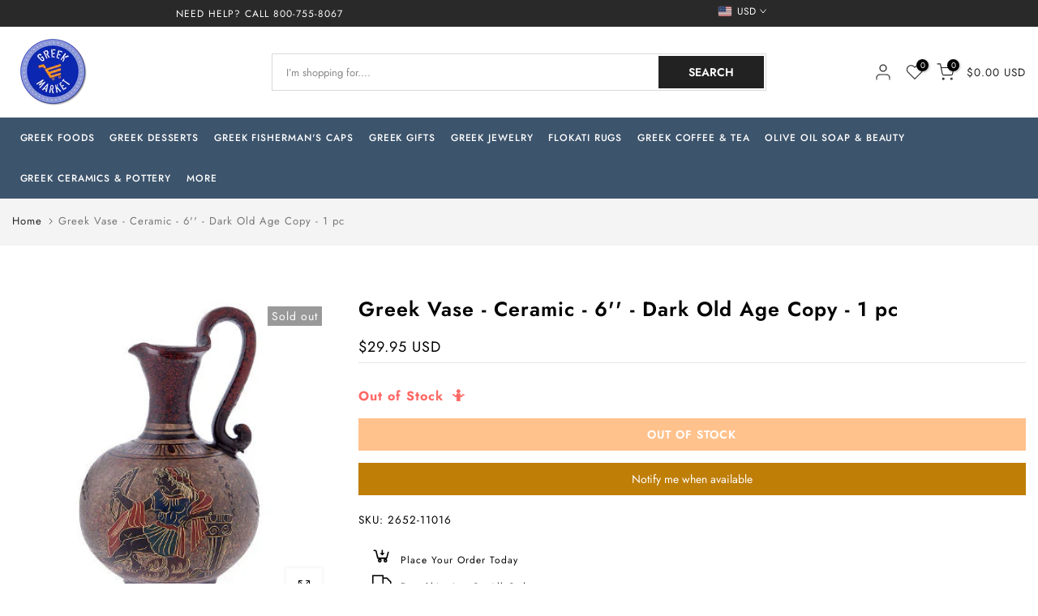

--- FILE ---
content_type: text/javascript; charset=utf-8
request_url: https://www.greekmarket.com/products/2652-11016.js
body_size: 366
content:
{"id":8447613731098,"title":"Greek Vase - Ceramic - 6'' - Dark Old Age Copy - 1 pc","handle":"2652-11016","description":"Hand painted and stenciled ceramic vase. Made in Greece.\u003cbr\u003e\u003cbr\u003ePlease note that vase style and characters will vary as each one is hand made.\u003cbr\u003e\u003cbr\u003ePlease \u003ca href=\"https:\/\/www.greekmarket.com\/pages\/contact\"\u003e Contact Us\u003c\/a\u003e or call us at 800-755-8067 if you have any questions or special requests.","published_at":"2023-07-22T15:56:25-04:00","created_at":"2023-07-22T15:56:25-04:00","vendor":"Greek Market","type":"","tags":[],"price":2995,"price_min":2995,"price_max":2995,"available":false,"price_varies":false,"compare_at_price":null,"compare_at_price_min":0,"compare_at_price_max":0,"compare_at_price_varies":false,"variants":[{"id":45764638310682,"title":"Default Title","option1":"Default Title","option2":null,"option3":null,"sku":"2652-11016","requires_shipping":true,"taxable":true,"featured_image":null,"available":false,"name":"Greek Vase - Ceramic - 6'' - Dark Old Age Copy - 1 pc","public_title":null,"options":["Default Title"],"price":2995,"weight":912,"compare_at_price":null,"inventory_management":"shopify","barcode":"2652-11016","requires_selling_plan":false,"selling_plan_allocations":[]}],"images":["\/\/cdn.shopify.com\/s\/files\/1\/0753\/3061\/7626\/products\/2652-11016B.jpg?v=1690292869"],"featured_image":"\/\/cdn.shopify.com\/s\/files\/1\/0753\/3061\/7626\/products\/2652-11016B.jpg?v=1690292869","options":[{"name":"Title","position":1,"values":["Default Title"]}],"url":"\/products\/2652-11016","media":[{"alt":null,"id":34468462952730,"position":1,"preview_image":{"aspect_ratio":1.0,"height":350,"width":350,"src":"https:\/\/cdn.shopify.com\/s\/files\/1\/0753\/3061\/7626\/products\/2652-11016B.jpg?v=1690292869"},"aspect_ratio":1.0,"height":350,"media_type":"image","src":"https:\/\/cdn.shopify.com\/s\/files\/1\/0753\/3061\/7626\/products\/2652-11016B.jpg?v=1690292869","width":350}],"requires_selling_plan":false,"selling_plan_groups":[]}

--- FILE ---
content_type: text/javascript
request_url: https://res.cloudinary.com/hkpoem1zg/raw/upload/v1767031250/app_settings/shop-93.js
body_size: 1803
content:
let webPandaProductWarningList = {
  "product_list": [
    {
      "id": 231,
      "shop_id": 93,
      "name": "Perishables",
      "is_enabled": 1,
      "apply_for": "product_list",
      "allow_add_to_cart": 1,
      "is_type_popup": 1,
      "is_type_inline": 1,
      "is_type_cart_item": 1,
      "template_id": 1,
      "popup_has_image": 1,
      "popup_image_position": "left",
      "popup_image": "https://cdn.shopify.com/s/files/1/0427/7472/4764/files/warning-main.png",
      "popup_has_close_button": 1,
      "popup_has_cancel_button": 1,
      "popup_cancel_button_text": "Cancel",
      "popup_ok_button_text": "OK",
      "popup_background_color": "#ffffff",
      "popup_text_color": "#000000",
      "popup_ok_button_background_color": "#FF511F",
      "popup_ok_button_text_color": "#ffffff",
      "popup_cancel_button_background_color": "#ffffff",
      "popup_cancel_button_text_color": "#000000",
      "popup_message": "<p>Due to spoilage concerns during shipment, please select 2nd Day Air for your order that includes this perishable product.</p><p><br></p><p>Ground shipping can be selected if you are located East of the Mississippi River (we ship from Orlando, Florida):</p><p><br></p><p>Also, please note: Orders containing perishables placed after 8am on Wednesdays will ship the following Monday to ensure the perishables do not sit in a shipping warehouse over the weekend.</p><p><br></p><p>Do you have questions about delivery? Please call us at 800-755-8067 or <a href=\"https://www.greekmarket.com/pages/contact\" rel=\"noopener noreferrer\" target=\"_blank\"><u>contact us</u></a>. Thanks!</p>",
      "popup_button_font_size": 14,
      "popup_buttons_have_border": 1,
      "popup_button_border_radius": 0,
      "popup_button_border_width": 1,
      "popup_ok_button_border_color": "#FF511F",
      "popup_cancel_button_border_color": "#000000",
      "popup_image_size": 80,
      "label_has_image": 0,
      "label_image_position": "left",
      "label_image": "https://cdn.shopify.com/s/files/1/0427/7472/4764/files/warning-main.png",
      "label_background_color": "#d0021b",
      "label_text_color": "#ffffff",
      "label_has_border": 1,
      "label_border_width": 1,
      "label_border_radius": 4,
      "label_border_color": "#FBEC21",
      "label_message": "<p>This product is perishable and requires expedited shipping to certain states.</p>",
      "label_image_size": 75,
      "cart_item_has_image": 0,
      "cart_item_image_position": "left",
      "cart_item_image": "https://cdn.shopify.com/s/files/1/0427/7472/4764/files/warning-main.png",
      "cart_item_background_color": "#d0021b",
      "cart_item_text_color": "#ffffff",
      "cart_item_has_border": 1,
      "cart_item_border_width": 1,
      "cart_item_border_radius": 4,
      "cart_item_border_color": "#FBEC21",
      "cart_item_message": "<h6>This product is perishable and requires expedited shipping to certain states.</h6>",
      "cart_item_image_size": 55,
      "product_vendors": "null",
      "product_tags": null,
      "has_geo_targeting": 0,
      "countries": "null",
      "states": "null",
      "cart_rules_enabled": 0,
      "cart_rules_condition": "contains",
      "cart_rules_nr": 1,
      "cart_rules_qty": 1,
      "cart_rules_apply_for": "product_list",
      "cart_rules_product_tags": null,
      "translations": null,
      "sort_order": 1,
      "style": null,
      "CartRuleProducts": [],
      "Products": [
        8447608881434,
        8447608946970,
        8447609405722,
        8447609078042,
        8447608160538,
        8447608389914,
        8447609471258,
        8454830063898,
        8454830129434,
        8454830194970,
        8447608291610,
        8454829506842,
        8447609438490,
        8454829572378,
        8454829605146,
        8454828523802
      ]
    },
    {
      "id": 465,
      "shop_id": 93,
      "name": "Flokati Rug",
      "is_enabled": 1,
      "apply_for": "product_list",
      "allow_add_to_cart": 1,
      "is_type_popup": 1,
      "is_type_inline": 0,
      "is_type_cart_item": 0,
      "template_id": 8,
      "popup_has_image": 0,
      "popup_image_position": "top",
      "popup_image": "",
      "popup_has_close_button": 1,
      "popup_has_cancel_button": 0,
      "popup_cancel_button_text": "Cancel",
      "popup_ok_button_text": "OK",
      "popup_background_color": "#ffffff",
      "popup_text_color": "#000000",
      "popup_ok_button_background_color": "#1f37ff",
      "popup_ok_button_text_color": "#ffffff",
      "popup_cancel_button_background_color": "#ffffff",
      "popup_cancel_button_text_color": "#000000",
      "popup_message": "<h2>Signature Required For Flokati Rug deliveries.</h2><p><br></p><p>Do you have questions about delivery? Please call us at 800-755-8067 or <a href=\"https://www.greekmarket.com/pages/contact\" rel=\"noopener noreferrer\" target=\"_blank\"><u>contact us</u></a>. Thanks!</p>",
      "popup_button_font_size": 14,
      "popup_buttons_have_border": 0,
      "popup_button_border_radius": 0,
      "popup_button_border_width": 1,
      "popup_ok_button_border_color": "#291fff",
      "popup_cancel_button_border_color": "#000000",
      "popup_image_size": 80,
      "label_has_image": 0,
      "label_image_position": "left",
      "label_image": "https://cdn.shopify.com/s/files/1/0427/7472/4764/files/warning-main.png",
      "label_background_color": "#d0021b",
      "label_text_color": "#ffffff",
      "label_has_border": 0,
      "label_border_width": 1,
      "label_border_radius": 4,
      "label_border_color": "#FBEC21",
      "label_message": "<p>This product is perishable and requires expedited shipping to certain states.</p>",
      "label_image_size": 75,
      "cart_item_has_image": 0,
      "cart_item_image_position": "left",
      "cart_item_image": "https://cdn.shopify.com/s/files/1/0427/7472/4764/files/warning-main.png",
      "cart_item_background_color": "#d0021b",
      "cart_item_text_color": "#ffffff",
      "cart_item_has_border": 0,
      "cart_item_border_width": 1,
      "cart_item_border_radius": 4,
      "cart_item_border_color": "#FBEC21",
      "cart_item_message": "<h6>This product is perishable and requires expedited shipping to certain states.</h6>",
      "cart_item_image_size": 55,
      "product_vendors": "null",
      "product_tags": null,
      "has_geo_targeting": 0,
      "countries": "null",
      "states": "null",
      "cart_rules_enabled": 0,
      "cart_rules_condition": "contains",
      "cart_rules_nr": 1,
      "cart_rules_qty": 1,
      "cart_rules_apply_for": "product_list",
      "cart_rules_product_tags": null,
      "translations": null,
      "sort_order": 1,
      "style": null,
      "CartRuleProducts": [],
      "Products": [
        9605422776602,
        9605422612762,
        9605423104282,
        9605422907674,
        9607442235674,
        9605422940442,
        9611355881754,
        9611355914522,
        8447615467802,
        8454880821530,
        8454880854298,
        8454880919834,
        8454880952602,
        8454881018138,
        8454882066714,
        8454881050906,
        8454881149210,
        8454881181978,
        9611355980058,
        8454881214746,
        8454881280282,
        8454881345818,
        8454881378586,
        8454882099482,
        8447615500570,
        9611355947290,
        8454881476890,
        8454881542426,
        8454881640730,
        8454881706266,
        9607490863386,
        8454881771802,
        8454881837338,
        8454882132250,
        8454881935642,
        9605422678298,
        9605423169818,
        9607442268442,
        9605423071514,
        9605423005978,
        9605422743834
      ]
    },
    {
      "id": 735,
      "shop_id": 93,
      "name": "Hellas Bakery",
      "is_enabled": 1,
      "apply_for": "product_list",
      "allow_add_to_cart": 1,
      "is_type_popup": 1,
      "is_type_inline": 0,
      "is_type_cart_item": 0,
      "template_id": 8,
      "popup_has_image": 0,
      "popup_image_position": "top",
      "popup_image": "https://cdn.shopify.com/s/files/1/0427/7472/4764/files/warning-banner-limited.png",
      "popup_has_close_button": 1,
      "popup_has_cancel_button": 1,
      "popup_cancel_button_text": "Cancel",
      "popup_ok_button_text": "OK",
      "popup_background_color": "#ffffff",
      "popup_text_color": "#000000",
      "popup_ok_button_background_color": "#291fff",
      "popup_ok_button_text_color": "#ffffff",
      "popup_cancel_button_background_color": "#ffffff",
      "popup_cancel_button_text_color": "#000000",
      "popup_message": "<h3>Pre-order Today!</h3><p><br></p><h4><strong>Please place your order by Thursday of this week.</strong></h4><h4><br></h4><h4><strong>Your order will arrive at our warehouse on the following Thursday.</strong></h4><p><br></p><h4><strong>Orders will ship out no later than that following Monday.</strong></h4><p><br></p><p>If you have questions about delivery, please call us at (800) 755-8067 or <a href=\"https://www.greekmarket.com/pages/contact\" rel=\"noopener noreferrer\" target=\"_blank\"><strong><u>contact us</u></strong></a>. Thanks!</p>",
      "popup_button_font_size": 14,
      "popup_buttons_have_border": 1,
      "popup_button_border_radius": 0,
      "popup_button_border_width": 1,
      "popup_ok_button_border_color": "#291fff",
      "popup_cancel_button_border_color": "#000000",
      "popup_image_size": 80,
      "label_has_image": 0,
      "label_image_position": "left",
      "label_image": "https://cdn.shopify.com/s/files/1/0427/7472/4764/files/warning-main.png",
      "label_background_color": "#d0021b",
      "label_text_color": "#ffffff",
      "label_has_border": 0,
      "label_border_width": 1,
      "label_border_radius": 4,
      "label_border_color": "#FBEC21",
      "label_message": "<p>.</p>",
      "label_image_size": 75,
      "cart_item_has_image": 0,
      "cart_item_image_position": "left",
      "cart_item_image": "https://cdn.shopify.com/s/files/1/0427/7472/4764/files/warning-main.png",
      "cart_item_background_color": "#50e39e",
      "cart_item_text_color": "#ffffff",
      "cart_item_has_border": 0,
      "cart_item_border_width": 1,
      "cart_item_border_radius": 4,
      "cart_item_border_color": "#FBEC21",
      "cart_item_message": "<h4><br></h4>",
      "cart_item_image_size": 55,
      "product_vendors": "null",
      "product_tags": "null",
      "has_geo_targeting": 0,
      "countries": "[]",
      "states": "[]",
      "cart_rules_enabled": 0,
      "cart_rules_condition": "contains",
      "cart_rules_nr": 1,
      "cart_rules_qty": 1,
      "cart_rules_apply_for": "product_list",
      "cart_rules_product_tags": "null",
      "translations": {
        "cart": [
          {
            "lang": "",
            "message": ""
          }
        ],
        "label": [
          {
            "lang": "",
            "message": ""
          }
        ],
        "popup": [
          {
            "lang": "",
            "message": "",
            "ok_button_text": "",
            "cancel_button_text": ""
          }
        ]
      },
      "sort_order": 1,
      "style": null,
      "CartRuleProducts": [],
      "Products": [
        8454828622106,
        8454883770650,
        9692193980698,
        9475916431642,
        8454828523802,
        9878436217114,
        8454828720410,
        8454828425498,
        8454828228890,
        8454828491034
      ]
    },
    {
      "id": 600,
      "shop_id": 93,
      "name": "Fisherman Caps",
      "is_enabled": 1,
      "apply_for": "product_list",
      "allow_add_to_cart": 1,
      "is_type_popup": 1,
      "is_type_inline": 0,
      "is_type_cart_item": 0,
      "template_id": 8,
      "popup_has_image": 0,
      "popup_image_position": "top",
      "popup_image": "https://cdn.shopify.com/s/files/1/0427/7472/4764/files/warning-main.png",
      "popup_has_close_button": 1,
      "popup_has_cancel_button": 0,
      "popup_cancel_button_text": "Cancel",
      "popup_ok_button_text": "OK",
      "popup_background_color": "#ffffff",
      "popup_text_color": "#000000",
      "popup_ok_button_background_color": "#1f37ff",
      "popup_ok_button_text_color": "#ffffff",
      "popup_cancel_button_background_color": "#ffffff",
      "popup_cancel_button_text_color": "#000000",
      "popup_message": "<p><strong>Hat Sizing and Measuring Your Head.</strong></p><p><strong>To calculate your cap size, </strong>measure your head circumference in centimeters using a fabric measuring tape or a piece of string, then measure it<strong> against a ruler.&nbsp;Take the measurement right above the ears.</strong></p><p>Do you have questions about hat sizing? Please call us at 800-755-8067 or <a href=\"https://www.greekmarket.com/pages/contact\" rel=\"noopener noreferrer\" target=\"_blank\"><strong><u>contact us</u></strong></a>. Thanks!</p>",
      "popup_button_font_size": 14,
      "popup_buttons_have_border": 0,
      "popup_button_border_radius": 0,
      "popup_button_border_width": 1,
      "popup_ok_button_border_color": "#291fff",
      "popup_cancel_button_border_color": "#000000",
      "popup_image_size": 80,
      "label_has_image": 0,
      "label_image_position": "left",
      "label_image": "https://cdn.shopify.com/s/files/1/0427/7472/4764/files/warning-main.png",
      "label_background_color": "#d0021b",
      "label_text_color": "#ffffff",
      "label_has_border": 0,
      "label_border_width": 1,
      "label_border_radius": 4,
      "label_border_color": "#FBEC21",
      "label_message": "<p>This product is perishable and requires expedited shipping to certain states.</p>",
      "label_image_size": 75,
      "cart_item_has_image": 0,
      "cart_item_image_position": "left",
      "cart_item_image": "https://cdn.shopify.com/s/files/1/0427/7472/4764/files/warning-main.png",
      "cart_item_background_color": "#d0021b",
      "cart_item_text_color": "#ffffff",
      "cart_item_has_border": 0,
      "cart_item_border_width": 1,
      "cart_item_border_radius": 4,
      "cart_item_border_color": "#FBEC21",
      "cart_item_message": "<h6>This product is perishable and requires expedited shipping to certain states.</h6>",
      "cart_item_image_size": 55,
      "product_vendors": "null",
      "product_tags": "null",
      "has_geo_targeting": 0,
      "countries": "[]",
      "states": "[]",
      "cart_rules_enabled": 0,
      "cart_rules_condition": "contains",
      "cart_rules_nr": 1,
      "cart_rules_qty": 1,
      "cart_rules_apply_for": "product_list",
      "cart_rules_product_tags": "null",
      "translations": {
        "cart": [],
        "label": [],
        "popup": [
          {
            "lang": "",
            "message": "",
            "ok_button_text": "",
            "cancel_button_text": ""
          }
        ]
      },
      "sort_order": 1,
      "style": null,
      "CartRuleProducts": [],
      "Products": [
        8456549073178
      ]
    }
  ],
  "collection_list": [],
  "variant_list": [],
  "product_vendors": [],
  "product_tags": [],
  "all": []
}